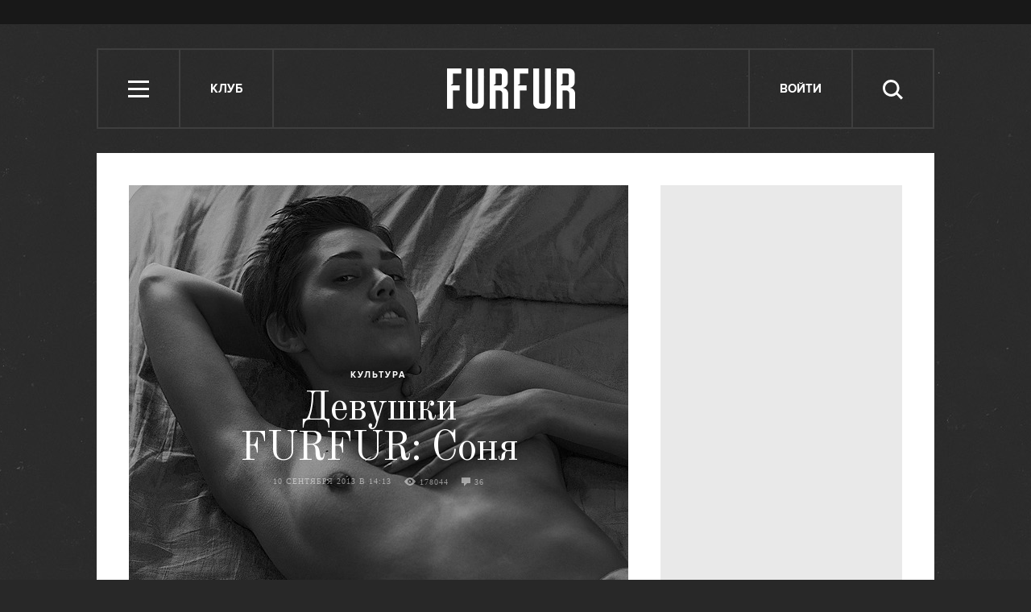

--- FILE ---
content_type: text/html; charset=utf-8
request_url: http://www.furfur.me/furfur/culture/culture/166265-girls-sonya
body_size: 14941
content:
<!DOCTYPE HTML><html lang="en-US" xmlns="http://www.w3.org/1999/xhtml" xmlns:og="http://ogp.me/ns#" xmlns:fb="http://ogp.me/ns/fb#"><head><meta name="viewport" content="width=1024"><meta charset="UTF-8"><link rel="shortcut icon" href="http://lamcdn.net/www.furfur.me/gui/favicon-367e8f3c3968681ac32c734cdbf65351edb7b762f1b6bc8f34ed14c8a2121889.ico" /><link rel="apple-touch-icon" href="http://lamcdn.net/www.furfur.me/gui/apple-touch-icon-029759085829b0e33173c40f35347b43069543f5af8288e3cb4c0b17f350e043.png"/><title>Девушки FURFUR: Соня — FURFUR</title><meta property="fb:app_id" content="170321056415015" />
<meta property="og:description" content="Вторник — время красивых девчонок на FURFUR" />
<meta property="og:image" content="http://lamcdn.net/furfurmag.ru/post-image/b8XIBvniZoshelQZuuOEDA-big.jpg" />
<meta property="og:site_name" content="FURFUR" />
<meta property="og:title" content="Девушки FURFUR: Соня" />
<meta property="og:type" content="article" />
<meta property="og:url" content="http://www.furfur.me/furfur/culture/culture/166265-girls-sonya" />
<meta property="twitter:card" content="summary_large_image" />
<meta property="twitter:description" content="Вторник — время красивых девчонок на FURFUR" />
<meta property="twitter:domain" content="www.furfur.me" />
<meta property="twitter:image:src" content="http://lamcdn.net/furfurmag.ru/post-image/b8XIBvniZoshelQZuuOEDA-big.jpg" />
<meta property="twitter:site" content="@FURFURMAG" />
<meta property="twitter:title" content="Девушки FURFUR: Соня" /><link rel="alternate" type="application/rss+xml" title="Статьи — FURFUR" href="/feeds/posts.atom" />
<link rel="alternate" type="application/rss+xml" title="Статьи рубрики «Культура» — FURFUR" href="/feeds/posts.atom?topic=culture" />
<link rel="alternate" type="application/rss+xml" title="Статьи в потоке «Культура» — FURFUR" href="/feeds/posts.atom?flow=culture" /><meta name="description" content="Вторник — время красивых девчонок на FURFUR — FURFUR"/><meta name="csrf-param" content="authenticity_token" />
<meta name="csrf-token" content="I2+/EvHe6iD//FNGXEheQ2uoFf2gyv86NITT6y4+ijwrOM51mBEJPNehnfz21XAZtqlOKnZ0CcTJ+0FDZ4SGtg==" /><link rel="stylesheet" media="all" href="http://lamcdn.net/www.furfur.me/gui/application-e3cd5991fd133eda3f38b6ad73c472a71948495dea7754a2ec013eda7810b1fd.css" /><link rel="stylesheet" media="all" href="http://lamcdn.net/www.furfur.me/gui/style-pack-17-fe50d072d2db8b710721154b9bbed3cd2474ab06f40e815ac200fb588237b134.css" /><script type="text/javascript">var LAM = {CurrentUser: {"logged_in":false},SiteVisit: {"group":"direct","type":"return"},Components: {},Apps: {},Applications: {},Utils: {},Observer: {},Threshold: true,Debug: function() { if (window.console) console.log(arguments); },DustGlobals: {lazy_img: },WidgetsContent: { first_line: {"blocks":[{"posts":[{"id":219800,"published":true,"is_featured":false,"is_any_featured":true,"is_super_featured":true,"is_news_post":false,"title":"Важное объявление номер два: FURFUR заморожен","title_for_cover":"Важное объявление номер два: FURFUR заморожен","full_name":"Георгий Ванунц","cover_color":"ffffff","url_params":{"space":"furfur","topic":"changes","flow":"changes","post":"219800-this_is_it"},"space":"FURFUR","topic":"Перемены","flow":"Перемены","flow_id":777,"user":686689,"published_at":"2017-06-19T17:14:44.000+03:00","image_featured":"http://lamcdn.net/furfurmag.ru/post-image_featured/jQWktFYMHZJqWk9FndKQlg-default.gif","image_featured_meta":{"w":300,"h":320},"image":"http://lamcdn.net/furfurmag.ru/post-image/vNx8T3JdS7bNuNJk9k6ZBQ-big.gif","image_orig":"http://lamcdn.net/furfurmag.ru/post-image/vNx8T3JdS7bNuNJk9k6ZBQ.gif","image_thumbnail":"http://lamcdn.net/furfurmag.ru/post-image/vNx8T3JdS7bNuNJk9k6ZBQ-thumbnail.gif","cover":"http://lamcdn.net/furfurmag.ru/post-cover/fHDAD3TQhFwj8LS8psub0g-default.gif","cover_style_id":2,"comments_count":51,"views_count":258938,"is_online":false,"body_preamble":"Перезапуск проекта откладывается на неопределенный срок.","weight":3,"badge_hide_title":false,"layout":null,"theme":null,"userpic":"http://lamcdn.net/auth.look-at-media.com/profile-userpic/8Cci07n8FfMkS9H6hJhSww-thumb.png","user_name":"Георгий Ванунц","today":false,"with_missing_images":false}]},{"posts":[{"id":219797,"published":true,"is_featured":true,"is_any_featured":true,"is_super_featured":false,"is_news_post":false,"title":"«У нас половина населения — анархисты»: Интервью с создателями журнала «Автоном»","title_for_cover":"«У нас половина населения — анархисты»: Интервью с создателями журнала «Автоном»","full_name":"Михаил Шубин","cover_color":"ffffff","url_params":{"space":"furfur","topic":"heros","flow":"heroes-furfur","post":"219797-avtonom"},"space":"FURFUR","topic":"Герои","flow":"Герои","flow_id":649,"user":1286441,"published_at":"2017-02-01T15:48:42.000+03:00","image_featured":"http://lamcdn.net/furfurmag.ru/post-image_featured/8Bi6nokBUctf2p8bYoW84Q-default.gif","image_featured_meta":{"w":300,"h":300},"image":"http://lamcdn.net/furfurmag.ru/post-image/RKRsywisAtl6IwOPTspCRA-big.gif","image_orig":"http://lamcdn.net/furfurmag.ru/post-image/RKRsywisAtl6IwOPTspCRA.gif","image_thumbnail":"http://lamcdn.net/furfurmag.ru/post-image/RKRsywisAtl6IwOPTspCRA-thumbnail.gif","cover":"http://lamcdn.net/furfurmag.ru/post-cover/3wY8SbFagUkN3j0NQBDl8w-default.gif","cover_style_id":3,"comments_count":15,"views_count":220128,"is_online":false,"body_preamble":"FURFUR поговорил с авторами журнала «Автоном», уже более 20 лет работающими над изданием для анархистов","weight":2,"badge_hide_title":false,"layout":null,"theme":null,"userpic":"http://lamcdn.net/www.furfur.me/gui/default/userpic-thumb-180709060b44155fc6a5c1604548d12a3140d0bd31f64c9afd62029754a8d635.png","user_name":"Михаил Шубин","today":false,"with_missing_images":false},{"id":219789,"published":true,"is_featured":false,"is_any_featured":false,"is_super_featured":false,"is_news_post":true,"title":"В России впервые возбудили уголовное дело за недоносительство","title_for_cover":"В России впервые возбудили уголовное дело за недоносительство","full_name":"Степан Нилов","cover_color":"","url_params":{"space":"furfur","topic":"freedom","flow":"freedom","post":"219789-first-blood"},"space":"FURFUR","topic":"Свобода","flow":"Свобода","flow_id":775,"user":691131,"published_at":"2017-01-17T10:51:19.000+03:00","image_featured":false,"image_featured_meta":null,"image":"http://lamcdn.net/furfurmag.ru/post-image/Oo8tDh9ehIroPThXLCF8vg-big.gif","image_orig":"http://lamcdn.net/furfurmag.ru/post-image/Oo8tDh9ehIroPThXLCF8vg.gif","image_thumbnail":"http://lamcdn.net/furfurmag.ru/post-image/Oo8tDh9ehIroPThXLCF8vg-thumbnail.gif","cover":false,"cover_style_id":1,"comments_count":11,"views_count":163848,"is_online":false,"body_preamble":"Одну из поправок «пакета Яровой» впервые применили на практике ","weight":1,"badge_hide_title":false,"layout":null,"theme":null,"userpic":"http://lamcdn.net/www.furfur.me/gui/default/userpic-thumb-180709060b44155fc6a5c1604548d12a3140d0bd31f64c9afd62029754a8d635.png","user_name":"Степан Нилов","today":false,"with_missing_images":false}]}],"page":null}, materials: {"Post":{"objects":[{"id":146143,"published":true,"is_featured":true,"is_any_featured":true,"is_super_featured":false,"is_news_post":false,"title":"Шоу-гелз: 100 тумблер-блогов с фотографиями девушек","title_for_cover":"Шоу-гелз: 100 тумблер-блогов с фотографиями девушек","full_name":"Станислав  Мытаров","cover_color":null,"url_params":{"space":"furfur","topic":"culture","flow":"culture","post":"146143-100-tumblr-blogov-s-devushkami"},"space":"FURFUR","topic":"Культура","flow":"Культура","flow_id":753,"user":685319,"published_at":"2011-11-24T14:19:53.000+04:00","image_featured":"http://lamcdn.net/furfurmag.ru/post-image_featured/5dhcm_jxjRnetf3PRCwvZQ-default.jpg","image_featured_meta":{"w":300,"h":200},"image":"http://lamcdn.net/furfurmag.ru/post-image/ckYOPe0w9OuogJ484wdq6g-big.jpg","image_orig":"http://lamcdn.net/furfurmag.ru/post-image/ckYOPe0w9OuogJ484wdq6g.jpg","image_thumbnail":"http://lamcdn.net/furfurmag.ru/post-image/ckYOPe0w9OuogJ484wdq6g-thumbnail.jpg","cover":"http://lamcdn.net/furfurmag.ru/post-cover/-82w4LJrML9prQ5-CYCaeg-default.jpg","cover_style_id":1,"comments_count":0,"views_count":199560,"is_online":false,"body_preamble":"FURFUR собрал сотню самых интересных блогов на платформе Tumblr, посвященных фотографиям девушек, большинство — эротического содержания","weight":2,"badge_hide_title":false,"layout":null,"theme":null,"userpic":"http://lamcdn.net/auth.look-at-media.com/profile-userpic/R0EZF_PgUOHHop78e16ehA-thumb.jpg","user_name":"Станислав  Мытаров","today":false,"with_missing_images":false},{"id":158927,"published":true,"is_featured":true,"is_any_featured":true,"is_super_featured":false,"is_news_post":false,"title":"Шоу-гелз: 100 тумблер-блогов с фотографиями девушек. Часть вторая.","title_for_cover":"Шоу-гелз: 100 тумблер-блогов с фотографиями девушек. Часть вторая.","full_name":"Артём Соколов","cover_color":null,"url_params":{"space":"furfur","topic":"culture","flow":"culture","post":"158927-esche-100-tumbler-blogov-s-devushkami"},"space":"FURFUR","topic":"Культура","flow":"Культура","flow_id":753,"user":685813,"published_at":"2012-06-15T15:19:25.000+04:00","image_featured":"http://lamcdn.net/furfurmag.ru/post-image_featured/Yb48D9xRC0t44FauTbyPPg-default.jpg","image_featured_meta":{"w":300,"h":200},"image":"http://lamcdn.net/furfurmag.ru/post-image/6lAtwNm_e2BUyvM8JX0uAQ-big.jpg","image_orig":"http://lamcdn.net/furfurmag.ru/post-image/6lAtwNm_e2BUyvM8JX0uAQ.jpg","image_thumbnail":"http://lamcdn.net/furfurmag.ru/post-image/6lAtwNm_e2BUyvM8JX0uAQ-thumbnail.jpg","cover":"http://lamcdn.net/furfurmag.ru/post-cover/f8Z-WTjIn1vX4BxUc_aFdA-default.jpg","cover_style_id":1,"comments_count":4,"views_count":87529,"is_online":false,"body_preamble":"Вторая часть полюбившегося многим материала с сотней отличных ресурсов, собирающих фотографии красоток","weight":2,"badge_hide_title":false,"layout":null,"theme":null,"userpic":"http://lamcdn.net/auth.look-at-media.com/profile-userpic/gFQ8CG53n26niIpQJNs7Dw-thumb.jpg","user_name":"Артём Соколов","today":false,"with_missing_images":false},{"id":161925,"published":true,"is_featured":false,"is_any_featured":false,"is_super_featured":false,"is_news_post":false,"title":"Фифа-2012: Читатели выбирают «Девушку FURFUR» этого года","title_for_cover":"Фифа-2012: Читатели выбирают «Девушку FURFUR» этого года","full_name":"Oleg Fedotov","cover_color":"ffffff","url_params":{"space":"furfur","topic":"culture","flow":"culture","post":"161925-girls"},"space":"FURFUR","topic":"Культура","flow":"Культура","flow_id":753,"user":688301,"published_at":"2012-12-13T18:40:57.000+04:00","image_featured":"http://lamcdn.net/furfurmag.ru/post-image_featured/tgjF2ENX3wjBFW29OJKnQg-default.jpg","image_featured_meta":{"w":460,"h":300},"image":"http://lamcdn.net/furfurmag.ru/post-image/Y53gXPMEIZyRdfb0EJeXWw-big.jpg","image_orig":"http://lamcdn.net/furfurmag.ru/post-image/Y53gXPMEIZyRdfb0EJeXWw.jpg","image_thumbnail":"http://lamcdn.net/furfurmag.ru/post-image/Y53gXPMEIZyRdfb0EJeXWw-thumbnail.jpg","cover":"http://lamcdn.net/furfurmag.ru/post-cover/jSI9Y-gGtF6-kX2pnBdLqQ-default.jpg","cover_style_id":3,"comments_count":20,"views_count":98512,"is_online":false,"body_preamble":"Голосование за «Девушку FURFUR» 2012 года","weight":1,"badge_hide_title":false,"layout":null,"theme":null,"userpic":"http://lamcdn.net/www.furfur.me/gui/default/userpic-thumb-180709060b44155fc6a5c1604548d12a3140d0bd31f64c9afd62029754a8d635.png","user_name":"Oleg Fedotov","today":false,"with_missing_images":false},{"id":165091,"published":true,"is_featured":false,"is_any_featured":false,"is_super_featured":false,"is_news_post":false,"title":"5 красивых девушек рассказывают о любимом порно","title_for_cover":"5 красивых девушек рассказывают о любимом порно","full_name":"Юра Катовский","cover_color":"ffffff","url_params":{"space":"furfur","topic":"culture","flow":"culture","post":"165091-girls-love-porn"},"space":"FURFUR","topic":"Культура","flow":"Культура","flow_id":753,"user":685257,"published_at":"2013-07-18T18:25:32.000+04:00","image_featured":"http://lamcdn.net/furfurmag.ru/post-image_featured/4fEMsF8P0e8CWgohBBZXOw-default.jpg","image_featured_meta":{"w":460,"h":300},"image":"http://lamcdn.net/furfurmag.ru/post-image/SPPS0MY-kXf9bJTMFftnjg-big.jpg","image_orig":"http://lamcdn.net/furfurmag.ru/post-image/SPPS0MY-kXf9bJTMFftnjg.jpg","image_thumbnail":"http://lamcdn.net/furfurmag.ru/post-image/SPPS0MY-kXf9bJTMFftnjg-thumbnail.jpg","cover":"http://lamcdn.net/furfurmag.ru/post-cover/ViHRXXIGYjBYaeaQT0r0ZA-default.jpg","cover_style_id":2,"comments_count":24,"views_count":286753,"is_online":false,"body_preamble":"5 красивых девушек рассказывают о любимом порно","weight":1,"badge_hide_title":false,"layout":null,"theme":null,"userpic":"http://lamcdn.net/auth.look-at-media.com/profile-userpic/vJeV-d94NN05-x4P3fu5Mg-thumb.png","user_name":"Юра Катовский","today":false,"with_missing_images":false}]}} }};LAM.Errbit = {"api_key":null,"host":"errbit.lookatmedia.ru","port":80};LAM.Errbit.env = 'production';LAM.Config = {CLIENT_TYPE: 'desktop',APP_NAME: 'FURFUR',CDN_PATH: 'http://lamcdn.net/www.furfur.me',PRODUCTION: true,LOGGED_IN: false,VK_APP_ID: 2826595,FB_APP_ID: '170321056415015',FBAUTH_SESSION_PATH: '/session.json?connect=fb',FBAUTH_RETURN_TO: null,VKButtons: [],DOMAIN_NAME: 'http://' + window.location.hostname,USERNAME_SYMBOLS: /^[a-zA-Z0-9-_]*$/,BUTTON_DISABLE_ON_PROCESSING: true,UPLOADER_IMAGE_PATH: function () { return '/uploaded_images?lam_flash_session_id=' + encodeURIComponent($.cookie('lam')); },UPLOADER_SWF_PATH: "http://lamcdn.net/www.furfur.me/gui/plupload.flash-10ef715fc8ed090d770a1b5a387d29b28a4320d4c14f8bce3076a1ee353af5f8.swf",Z_IMG_BASE64: '[data-uri]',POST_WIDE: true,STYLE_PACK_ID: '17'};</script><script src="http://lamcdn.net/www.furfur.me/gui/application-981baff30e443f12b42881e53bfef18bb2bdd1a0bad1a6bbe552cd34f940c076.js"></script><script>var I18n = I18n || {};I18n.defaultLocale = 'ru';I18n.locale = 'ru';/* Init dust context */var dustContext = dust.makeBase(dust.handlers || {}).push(LAM.DustGlobals);var WTF = {FB_APP_ID: LAM.Config.FB_APP_ID,onItemRender: LAM.Config.WTF_onItemRender,onBroadcastRender: LAM.Config.WTF_onBroadcastRender};</script><script type="text/javascript">var AUTH = {mobile: false,client_id: 'a52191abf2a60207282872e05dfd835edfed13c5e26adb687bd866c45ea8ae32',redirect_url: 'http://www.furfur.me',provider_login: 'http://www.furfur.me/auth/lookatmedia',use_ssl: true,hide_close_button: false,with_provider: true,space: 'furfur'};</script><!-- START Google Analytics tracking code
<script type="text/javascript">
  var _gaq = _gaq || [];
  _gaq.push(['_setAccount', 'UA-2116764-16']);
  _gaq.push(['_trackPageview']);
  (function() {
    var ga = document.createElement('script'); ga.type = 'text/javascript'; ga.async = true;
    ga.src = ('https:' == document.location.protocol ? 'https://' : 'http://') + 'stats.g.doubleclick.net/dc.js';
    var s = document.getElementsByTagName('script')[0]; s.parentNode.insertBefore(ga, s);
  })();
</script>
<!-- END Google Analytics tracking code -->

<!-- START Google tag (gtag.js) -->
<script async src="https://www.googletagmanager.com/gtag/js?id=G-JC5EV9ZT3R"></script>
<script>
  window.dataLayer = window.dataLayer || [];
  function gtag(){dataLayer.push(arguments);}
  gtag('js', new Date());

  gtag('config', 'G-JC5EV9ZT3R');
</script>
<!-- END Google tag (gtag.js) -->

<!-- START Yandex Metrika tracking code -->
<script type="text/javascript">
(function (d, w, c) {
    (w[c] = w[c] || []).push(function() {
        try {
            w.yaCounter12630736 = new Ya.Metrika({id:12630736,
                    webvisor:true,
                    clickmap:true,
                    trackLinks:true});
        } catch(e) { }
    });

    var n = d.getElementsByTagName("script")[0],
        s = d.createElement("script"),
        f = function () { n.parentNode.insertBefore(s, n); };
    s.type = "text/javascript";
    s.async = true;
    s.src = (d.location.protocol == "https:" ? "https:" : "http:") + "//mc.yandex.ru/metrika/watch.js";

    if (w.opera == "[object Opera]") {
        d.addEventListener("DOMContentLoaded", f, false);
    } else { f(); }
})(document, window, "yandex_metrika_callbacks");
</script>
<noscript><div><img src="//mc.yandex.ru/watch/12630736" style="position:absolute; left:-9999px;" alt="" /></div></noscript>
<!-- END Yandex Metrika tracking code -->

<!-- START New AdFox Library -->
<script src="https://d1177nxzmxwomq.cloudfront.net/pcode/adfox/loader_rel.js"></script>
<!-- END New AdFox Library -->

<!-- START JS for AdFox initialisation -->
<script>
  var AdFoxPlaceParams = [];
  function AdFoxInit(id){
    for (var i = 0; i < AdFoxPlaceParams.length; i++) {
      AdFoxPlaceParams[i].params.params.lpdid = id;
      window.Ya.adfoxCode[AdFoxPlaceParams[i].method](AdFoxPlaceParams[i].params);
    }
  }
</script>
<!-- END JS for AdFox initialisation -->

<!-- START Get AdFox User ID -->
<script>
  $(document).on('ready', function(){
    var ls = localStorage,
        adfoxUserId = undefined;

    if(ls){
      adfoxUserId = ls.getItem('adfoxUserId');
    }

    if(adfoxUserId){
      AdFoxInit(adfoxUserId);
    } else {
      $.get('http://ads.adfox.me/5024/getid?pr=' + Math.floor(Math.random()*999999999999) + '&t=json', function(json){
        AdFoxInit(json.lpd_id);
        if(ls){
          try {
            localStorage.setItem('adfoxUserId', json.lpd_id);
          } catch(e) {
            return false;
          }
        }
      });
    }
  })
</script>
<!-- END Get AdFox User ID -->

<!-- START Facebook Pixel Code -->
<script>
!function(f,b,e,v,n,t,s){if(f.fbq)return;n=f.fbq=function(){n.callMethod?
n.callMethod.apply(n,arguments):n.queue.push(arguments)};if(!f._fbq)f._fbq=n;
n.push=n;n.loaded=!0;n.version='2.0';n.queue=[];t=b.createElement(e);t.async=!0;
t.src=v;s=b.getElementsByTagName(e)[0];s.parentNode.insertBefore(t,s)}(window,
document,'script','https://connect.facebook.net/en_US/fbevents.js');
fbq('init', '1719332354960318');
fbq('track', 'PageView');
</script>
<noscript><img height="1" width="1" style="display:none"
src="https://www.facebook.com/tr?id=1719332354960318&ev=PageView&noscript=1"
/></noscript>
<!-- END Facebook Pixel Code -->

<!-- START VK Retargeting -->
<script type="text/javascript">(window.Image ? (new Image()) : document.createElement('img')).src = location.protocol + '//vk.com/rtrg?r=ztZRdwa76vttikLb*4uPxzJJtah7caSXfSTOwG9H8aGBMjNIwq04nEcmV6KTXdt2ALq0VrA94EwaGHWfIS9RvbcCEabZQgDztiNXHq8ynJSaSdDtM5KOolpmAICTUMJoD/sFVFiKvb4x8bLUL5KjFazw6yS5gEA8PvlHQS8rYl0-';</script>
<!-- END VK Retargeting -->

<!-- START Google Remarketing Tag -->
<script type="text/javascript">
/* <![CDATA[ */
var google_conversion_id = 1000080637;
var google_custom_params = window.google_tag_params;
var google_remarketing_only = true;
/* ]]> */
</script>
<script type="text/javascript" src="//www.googleadservices.com/pagead/conversion.js">
</script>
<noscript>
<div style="display:inline;">
<img height="1" width="1" style="border-style:none;" alt="" src="//googleads.g.doubleclick.net/pagead/viewthroughconversion/1000080637/?guid=ON&amp;script=0"/>
</div>
</noscript>
<!-- END Google Remarketing Tag -->

<!-- START Buzzoola Init -->
<script type="text/javascript">
  (function (w, d) {
    var c = d.createElement("script");
    c.src = "https://tube.buzzoola.com/new/build/buzzlibrary.js";
    c.type = "text/javascript";
    c.async = !0;
    var f = function () {
      var p = d.getElementsByTagName("script")[0];
      p.parentNode.insertBefore(c, p);
    };
      "[object Opera]" == w.opera ? d.addEventListener("DOMContentLoaded", f, !1) : f();
    })(window, document);
</script>
<style>
  .buzzplayer-container:not(:empty) { max-width: 620px; margin-top: 20px; margin-bottom: 30px; }
</style>
<!-- END Buzzoola Init -->

<!-- START Buzzolla Player Targeting -->
<script>
  function initBuzzoolaOnCallback(){
  	var wrapper = $('.article-text')[0];
    if(!wrapper) { return false; }
    if (!LAM.Config.BANNER_BRANDING && !LAM.Config.BRANDED){
      var stkBuzzoolaTarget = '<div class="buzzplayer-container" data-hash="XKYmYyY14N3jPtX-HGY_iVZpwCOuZ7KJiJ0lPygFhQ8"></div>';
      $(".article-text>*:nth-child(3)").after(stkBuzzoolaTarget);
      new Buzzoola.Core(document.querySelector('.buzzplayer-container'));
    };
  }

  if ($('body').is('.mobile') || $('body').is('.tablet')){
    initBuzzoolaOnCallback();
  }
</script>
<!-- END Buzzoola Player Targeting -->

<script async src="//pagead2.googlesyndication.com/pagead/js/adsbygoogle.js"></script>
<script>
  (adsbygoogle = window.adsbygoogle || []).push({
    google_ad_client: "ca-pub-4817566889580409",
    enable_page_level_ads: true
  });
</script><style>  .auth_logo { background: none!important; } </style></head><body class="wide editor-version-2-1 style-pack-17 posts"><svg display="none" width="0" height="0" version="1.1" xmlns="http://www.w3.org/2000/svg" xmlns:xlink="http://www.w3.org/1999/xlink">&#13;<defs>&#13;<symbol id="icon_views" viewbox="0 0 14 10">&#13;<title>Views</title>&#13;<path fill-rule="evenodd" clip-rule="evenodd" d="M7,10c-2.7,0-5.5-2.6-7-5c1.5-2.4,4.3-5,7-5c2.7,0,5.5,2.7,7,5 C12.5,7.4,9.7,10,7,10z M7,2C5.3,2,4,3.3,4,5c0,1.7,1.3,3,3,3c1.7,0,3-1.3,3-3C10,3.3,8.6,2,7,2z M7,6C6.4,6,6,5.6,6,5 c0-0.6,0.4-1,1-1s1,0.4,1,1C8,5.6,7.6,6,7,6z"></path>&#13;</symbol>&#13;<symbol id="icon_comments" viewbox="0 0 11 11">&#13;<title>Comments</title>&#13;<path d="M3,10.9l0-4H0V0h11v7H7L3,10.9z"></path>&#13;</symbol>&#13;<symbol id="icon_prev" viewbox="0 0 14 23">&#13;<title>Previous</title>&#13;<polygon points="0,11.5 11.5,23 14,20.5 5.1,11.5 14,2.5 11.5,0 0,11.5 0.1,11.5 "></polygon>&#13;</symbol>&#13;<symbol id="icon_next" viewbox="0 0 14 23">&#13;<title>Next</title>&#13;<polygon points="14,11.5 2.5,23 0,20.5 8.9,11.5 0,2.5 2.5,0 14,11.5 13.9,11.5 "></polygon>&#13;</symbol>&#13;<symbol id="icon_search" viewbox="0 0 25 25">&#13;<title>Search</title>&#13;<path d="M10.1,3.1c-1,0-1.9,0.2-2.8,0.6S5.6,4.7,5,5.3S3.8,6.8,3.5,7.6s-0.6,1.8-0.6,2.9s0.2,2,0.6,2.9C3.8,14.2,4.3,15,5,15.6 s1.5,1.2,2.4,1.6s1.8,0.6,2.8,0.6c1,0,2-0.2,2.9-0.6c0.9-0.4,1.7-1,2.4-1.6c0.7-0.7,1.1-1.4,1.5-2.3c0.4-0.9,0.6-1.8,0.6-2.9 s-0.2-2-0.6-3c-0.4-0.9-0.9-1.6-1.5-2.3c-0.7-0.7-1.5-1.1-2.4-1.5C12.1,3.3,11.2,3.1,10.1,3.1z M25,22.4l-2.2,2.2l-6-6.1 c-0.5,0.4-1,0.7-1.4,1c-0.5,0.3-1,0.6-1.5,0.8c-0.6,0.2-1.1,0.3-1.7,0.4s-1.1,0.2-1.8,0.2c-1.4,0-2.8-0.3-4-0.9 c-1.2-0.5-2.4-1.2-3.3-2.1c-1-1-1.7-2.1-2.2-3.3S0,11.9,0,10.5c-0.1-1.4,0.2-2.9,0.7-4.1S1.9,4,2.9,3.1c0.9-1,2-1.7,3.2-2.3 C7.4,0.3,8.7,0,10.1,0s2.9,0.3,4.1,0.8c1.2,0.6,2.4,1.3,3.2,2.3c1,0.9,1.7,2,2.3,3.2c0.5,1.2,0.8,2.6,0.8,4c0,0.6,0,1.1-0.1,1.6 c-0.1,0.5-0.3,1-0.4,1.5c-0.2,0.5-0.4,1-0.6,1.4c-0.3,0.5-0.6,0.9-0.9,1.3L25,22.4z"></path>&#13;</symbol>&#13;<symbol id="icon_close" viewbox="0 0 24 24">&#13;<title>Close</title>&#13;<polygon points="24,21.8 21.8,24 12,14.2 2.2,24 0,21.8 9.7,12 0,2.2 2.2,0 12,9.7 21.8,0 24,2.2 14.2,12 "></polygon>&#13;</symbol>&#13;<symbol id="icon_social_fb" viewbox="0 0 7 12">&#13;<title>Facebook</title>&#13;<path d="M4.7,2H7V0H4.7c-0.6,0.1-1,0.1-1.3,0.2C3,0.4,2.7,0.6,2.5,0.9C2.3,1.1,2.2,1.3,2.1,1.6S2,2.3,2,2.6V4H0v2h2v6h2V6h2l0.3-2H4 V2.8c0-0.2,0.1-0.4,0.2-0.6C4.3,2.1,4.5,2,4.7,2z"></path>&#13;</symbol>&#13;<symbol id="icon_social_vk" viewbox="0 0 272.1 159.3">&#13;<title>Vkontakte</title>&#13;<path d="M226.1 78.1s35.9-50.6 39.4-67.2c1.2-5.9-1.4-9.3-7.6-9.3h-31.1c-7.1 0-9.7 3.1-11.9 7.6 0 0-16.8 35.8-37.3 58.4-6.6 7.3-9.9 9.5-13.5 9.5-2.9 0-4.3-2.4-4.3-9V10.4c0-8.1-.9-10.4-7.6-10.4h-49.9c-3.8 0-6.2 2.2-6.2 5.2 0 7.6 11.6 9.3 11.6 29.9v42.5c0 8.5-.5 11.9-4.5 11.9-10.7 0-36.1-36.8-50.3-78.6C50.1 2.4 47 0 38.9 0H7.8C3.3 0 0 3.1 0 7.6c0 8.3 9.7 46.8 48 98.3 25.6 34.7 59.4 53.4 89.8 53.4 18.5 0 23-3.1 23-10.9v-26.6c0-6.6 2.6-9.5 6.4-9.5 4.3 0 11.8 1.4 29.4 18.8 20.9 19.9 22.3 28.3 33.7 28.3h34.9c3.6 0 6.9-1.7 6.9-7.6 0-7.8-10.2-21.8-25.9-38.5-6.4-8.5-16.9-17.8-20.2-22.1-4.7-5-3.3-7.9.1-13.1z"></path>&#13;</symbol>&#13;<symbol id="icon_social_tw" viewbox="0 0 13 10">&#13;<title>Twitter</title>&#13;<path d="M12.6,1.2c-0.1,0.1-0.2,0.1-0.6,0.2s-0.6,0.2-0.8,0.2c0.2-0.1,0.4-0.3,0.6-0.6c0.2-0.2,0.3-0.5,0.3-0.8 c-0.1,0.1-0.3,0.2-0.6,0.3c-0.4,0.1-0.6,0.2-0.8,0.2c-0.1,0-0.1,0,0,0c0,0,0,0-0.1,0c-0.2-0.2-0.4-0.4-0.8-0.6C9.6,0.1,9.2,0,8.9,0 c-0.4,0-0.7,0.1-1,0.2S7.4,0.5,7.1,0.8C6.9,0.9,6.8,1.2,6.6,1.5s-0.2,0.7-0.2,1c-0.1,0.1,0,0.2,0.1,0.2s0.1,0.2,0,0.2h0.1 c-0.5,0-1-0.1-1.5-0.1C4.5,2.8,4,2.8,3.4,2.6C3,2.4,2.5,2.2,2.1,1.9c-0.4-0.2-0.8-0.6-1.1-1C0.8,1.2,0.6,1.5,0.6,1.8s0,0.6,0.1,0.9 c0.1,0.3,0.2,0.6,0.4,0.8S1.5,3.9,1.8,4C1.6,4,1.4,4,1.2,3.9C1,3.9,0.8,3.9,0.6,3.7c0.1,0.2,0.1,0.5,0.1,0.7c0,0.2,0.1,0.5,0.3,0.7 c0.1,0.2,0.2,0.4,0.6,0.6C1.9,5.9,2.2,6,2.5,6.1C2.4,6.2,2.2,6.2,2,6.2c-0.2,0-0.4,0-0.4,0C1.5,6.4,1.6,6.6,1.8,6.8s0.4,0.4,0.6,0.6 C2.7,7.5,3,7.6,3.3,7.7c0.3,0.1,0.6,0.2,0.9,0.2C4,8.1,3.6,8.4,2.9,8.7S1.4,9.1,0.5,8.9c0.3,0.2,0.6,0.4,0.9,0.5 C1.7,9.5,2,9.6,2.4,9.7c0.3,0.1,0.6,0.2,1,0.2s0.7,0.1,1,0.1c1.1,0,2-0.2,2.9-0.6C8.1,9,8.9,8.5,9.6,7.8c0.6-0.7,1.1-1.4,1.4-2.4 c0.4-0.9,0.5-1.8,0.4-2.8c0.1,0,0.1,0,0.1,0c-0.1,0-0.1,0,0,0c-0.1,0-0.1,0,0,0c0,0,0,0-0.1,0c0.1,0,0.1,0,0.1,0c-0.1,0-0.1,0,0,0 c0.1-0.2,0.3-0.4,0.6-0.7C12.2,1.8,12.4,1.5,12.6,1.2z"></path>&#13;</symbol>&#13;<symbol id="icon_social_gplus" viewbox="0 0 14 12">&#13;<title>Google+</title>&#13;<path d="M12,0v2h2v1h-2v2h-1V3H9V2h2V0H12z M5,11.1c-0.4,0-0.8-0.1-1.1-0.1c-0.3-0.1-0.6-0.2-0.8-0.4c-0.2-0.1-0.4-0.3-0.4-0.6 C2.5,9.9,2.5,9.6,2.5,9.3c0-0.3,0.1-0.6,0.3-0.8C2.9,8.3,3,8.1,3.4,8C3.7,7.8,4,7.7,4.4,7.6c0.4-0.1,0.9-0.1,1.4-0.1 C6,7.6,6.2,7.8,6.4,7.9C6.6,8,6.8,8.1,7,8.3c0.2,0.2,0.3,0.4,0.4,0.6c0.1,0.2,0.2,0.4,0.2,0.8c0,0.3-0.1,0.5-0.2,0.7 c-0.1,0.2-0.3,0.4-0.6,0.5C6.7,10.9,6.4,11,6.1,11C5.8,11.1,5.4,11.1,5,11.1z M5.3,4.9c-0.5,0-0.9-0.3-1.2-0.7s-0.6-1-0.6-1.6 s0-1.1,0.2-1.6c0.2-0.4,0.6-0.7,1.1-0.7c0.4,0,0.8,0.3,1.1,0.7s0.6,1,0.7,1.6s0.1,1.1-0.1,1.5C6.4,4.6,5.9,4.9,5.3,4.9z M7.6,6.9 C7.3,6.7,7,6.6,6.8,6.4C6.6,6.3,6.4,6.1,6.4,5.9C6.3,5.8,6.2,5.7,6.3,5.5C6.4,5.3,6.5,5.2,6.7,5C6.9,4.8,7,4.7,7.2,4.5 s0.3-0.4,0.4-0.6c0.1-0.2,0.3-0.4,0.3-0.7S8,2.7,8,2.4c0-0.6-0.2-1.1-0.5-1.3C7.2,0.9,7,0.8,7,0.8s0.1,0,0.4,0 c0.3,0.1,0.6,0,0.8-0.1c0.2-0.1,0.4-0.3,0.5-0.4C8.7,0.1,8.8,0,8.8,0C8.6,0,8.3,0,8,0C7.6,0,7.2,0,6.9,0C6.4,0,6,0,5.7,0 C5.4,0,5,0,4.9,0C4.4,0,4,0.1,3.7,0.2S3,0.5,2.7,0.7C2.4,0.9,2.2,1.3,2.1,1.6C1.9,2,1.8,2.4,1.8,3c0,0.5,0.1,0.9,0.4,1.2 S2.8,4.8,3.1,5c0.3,0.2,0.7,0.3,1.1,0.4C4.5,5.4,4.8,5.5,5,5.5C4.7,5.8,4.7,6,4.8,6.2C4.9,6.5,5,6.6,5.2,6.8C5.3,6.9,5.4,7,5.4,7 C5.3,7,5.2,7,5.1,7C4.9,7,4.2,7.1,2.9,7.5C1.6,7.8,1,8.5,1,9.8c0,0.6,0.3,1.1,0.8,1.4C2.4,11.6,3,11.9,3.7,12 C4.4,12,5.2,12,5.9,11.8c0.7-0.1,1.3-0.4,1.7-0.7C8,10.8,8.3,10.4,8.6,10C8.7,9.7,8.9,9.3,8.9,9c0-0.3-0.1-0.7-0.3-1.1 C8.5,7.6,8.1,7.2,7.6,6.9z"></path>&#13;</symbol>&#13;<symbol id="icon_social_rss" viewbox="0 0 11 11">&#13;<title>RSS</title>&#13;<circle cx="1.5" cy="9.5" r="1.5"></circle>&#13;<path d="M0,4v2c2.8,0,5,2.2,5,5h2C7,7.1,3.9,4,0,4z"></path>&#13;<path d="M0,0v2c5,0,9,4,9,9h2C11,4.9,6.1,0,0,0z"></path>&#13;</symbol>&#13;</defs>&#13;</svg><div class="page-content app-content"><div class="row row-banner-top"><div class="row-cont"><div class="banner"><!--AdFox START-->
<!--lookatme.ru-->
<!--Площадка: furfurmag.ru / * / *-->
<!--Тип баннера: 990x90 js-->
<!--Расположение: <верх страницы>-->
<div id="adfox_149814957842844415"></div>
<script>
  AdFoxPlaceParams.push({
    method: 'create',
    params: {
      ownerId: 5024,
      containerId: 'adfox_149814957842844415',
      onLoad: function(data){
        if(data.bundleName == "banner.background"){
          LAM.Config.BANNER_BRANDING = true;
          $('.row-banner-top').css({background: 'none', height: '150px', position: 'static'});
          $('.row-banner-top .row-cont').css('display', 'none');
          $('body').append('<a href="' + data.bundleParams.reference + '" target="_blank" style="position: fixed; left:0; top:0; height: 100%; width: calc(50% - 510px); text-decoration: none; z-index:10;"></a><a href="' + data.bundleParams.reference + '" target="_blank" style="position: fixed; right:0; top:0; height: 100%; width: calc(50% - 510px); text-decoration: none; z-index:10;"></a>');
          $('body').addClass('branding-layout').removeClass('responsive');
          $('.header').removeClass('row-colored');
          $('.news-block').remove();
          $(window).trigger('resize');
          $('.wide_image').css({width: 'auto', left: 'auto'});
          $('.wide_image img').css({width: 'auto'});
          $('.nr-player').remove();
        } else {
          initBuzzoolaOnCallback();
        }
      },
      params: {
        pp: 'g',
        ps: 'wry',
        p2: 'dtye',
        puid1: '',
        puid2: '',
        puid3: '',
        puid4: '',
        puid5: '',
        puid6: '',
        puid7: '',
        puid8: '',
        puid9: '',
        puid10: ''
      }
    }
  });
</script></div></div></div><div class="row row-header"><div class="row-cont"><div class="header"><ul class="site-nav"><li class="header-item menu" role="site:nav_open"><i class="icon icon-menu"></i> <span class="nav-title">Меню</span></li><li class="header-item talks"><a href="/talks" class="header-item">Клуб</a></li></ul><div class="logo"><a href="/" title="FURFUR — ежедневный молодежный интернет-сайт и сообщество его читателей"><i></i></a></div><ul class="userpanel" name=""><!-- Login --><li class="header-item" role="show_login_form"><a href="#login">Войти</a></li><script>$(document).delegate('[role="show_login_form"]', 'click', function (e) {e.preventDefault();window.location.hash = "#login"});</script><li class="search"><div class="header-item" role="site:search_open"><span class="nav-title">Поиск</span><svg class="icon icon-search"><use xlink:href="#icon_search"></use></svg></div><form action="/search" role="site:search_form"><input type="text" name="query" class="query" placeholder="Поиск по сайту"><button type="submit" class="submit"><svg class="icon icon-search"><use xlink:href="#icon_search"></use></svg></button><div class="close-button" role="site:search_close"><svg class="icon icon-close"><use xlink:href="#icon_close"></use></svg></div></form></li></ul></div></div></div><div class="row main-row"><div class="row-cont"><section class="content app-content"><div class="post"><div class="is_article_start"></div><div class="post-cover post-cover-style-3"><figure class="post-preview"><img src="http://lamcdn.net/furfurmag.ru/post-cover/mtx_eqFDoU1zXUx-9kRlcQ-default.jpg" alt="Девушки FURFUR: Соня — Культура на FURFUR" class="post-pic" /></figure><div class="cover-content cover-content-ffffff"><h2 class="post-category"><a href="/furfur/culture/culture">Культура</a></h2><h1 class="post-title" role="title">Девушки FURFUR: Соня</h1><div class="post-lead">Вторник — время красивых девчонок на FURFUR</div><ul class="post-meta posted"><li class="item-meta meta-posted"><span>10 сентября 2013 в 14:13</span></li><li class="item-meta meta-views-counter"><a href="" title="Просмотры"><svg class="icon icon-views"><use xlink:href="#icon_views"></use></svg>178044</a></li><li class="item-meta meta-comments-counter"><a href="#comments" title="Комментарии"><svg class="icon icon-comments"><use xlink:href="#icon_comments"></use></svg>36</a></ul></div><div class="share-buttons-bar"><div class="share-button button-fb-native"><div class="fb-like" data-send="false" data-width="140" data-show-faces="false" data-layout="button_count"></div></div><a target="_blank" href="http://www.facebook.com/sharer.php?u=http%3A%2F%2Fwww.furfur.me%2Ffurfur%2Fculture%2Fculture%2F166265-girls-sonya" class="share-button button-fb"><span class="share-button-text">Share</span></a><a target="_blank" href="http://vkontakte.ru/share.php?url=http%3A%2F%2Fwww.furfur.me%2Ffurfur%2Fculture%2Fculture%2F166265-girls-sonya" class="share-button button-vk"><span class="share-button-text">Share</span><span class="share-button-counter"></span><i class="share-button-spinner"></i></a><a target="_blank" href="http://twitter.com/share?url=http%3A%2F%2Fwww.furfur.me%2Ffurfur%2Fculture%2Fculture%2F166265-girls-sonya&lang=en&text=%D0%94%D0%B5%D0%B2%D1%83%D1%88%D0%BA%D0%B8%20FURFUR:%20%D0%A1%D0%BE%D0%BD%D1%8F&via=furfurmag" class="share-button button-tw"><span class="share-button-text">Tweet</span></a></div></div><div class="pseudosidebar"><!-- Side Banner --><div class="banner-centering-wrap"><div class="banner"><!--AdFox START-->
<!--lookatme.ru-->
<!--Площадка: furfurmag.ru / * / *-->
<!--Тип баннера: 240x400 / 300x500-->
<!--Расположение: <верх страницы>-->
<div id="adfox_149821427859583195"></div>
<script>
  AdFoxPlaceParams.push({
    method: 'create',
    params: {
      ownerId: 5024,
      containerId: 'adfox_149821427859583195',
      params: {
        pp: 'g',
        ps: 'wry',
        p2: 'cbf',
        puid1: '',
        puid2: '',
        puid3: '',
        puid4: '',
        puid5: '',
        puid6: '',
        puid7: '',
        puid8: '',
        puid9: '',
        puid10: ''
      }
    }
  });
</script></div><a href="/pages/ads" class="banner-ad-link">Купить рекламу</a></div><div class="banner"><!--AdFox START-->
<!--lookatme.ru-->
<!--Площадка: furfurmag.ru / * / *-->
<!--Тип баннера: 300x90 bannerki-->
<!--Расположение: <верх страницы>-->
<div id="adfox_149814962118081197"></div>
<script>
  AdFoxPlaceParams.push({
    method: 'create',
    params: {
      ownerId: 5024,
      containerId: 'adfox_149814962118081197',
      params: {
        pp: 'g',
        ps: 'wry',
        p2: 'ehkh',
        puid1: '',
        puid2: '',
        puid3: '',
        puid4: '',
        puid5: '',
        puid6: '',
        puid7: '',
        puid8: '',
        puid9: '',
        puid10: ''
      }
    }
  });
</script></div></div><div class="article-text"><div class="fluid-row singlerow">
<div class="fluid-block x4">
<p>19-летняя Соня говорит, что парень ее мечты, во-первых, моряк, а во-вторых, моряк, который должен быть ниже ее самой ростом. Этот странный набор качеств перестает казаться таким уж неожиданным, если принять во внимание еще одно Сонино увлечение — современный джаз. Явно девушка любит выбирать не самые тривиальные вещи — учтите это, если попытаетесь с ней познакомиться.</p>
</div>
<div class="fluid-block x2">
<p> </p>
</div>
</div><p><span class="img-with-caption" style=""><img src="http://lamcdn.net/furfurmag.ru/post_image-image/1_OHXFTXJ8vtn6oSEDaHHw-wide.jpg" class="image image_2628343" width="960" height="639" alt="Девушки FURFUR: Соня. Изображение № 1."></span></p><p><span class="img-with-caption" style=""><img src="http://lamcdn.net/furfurmag.ru/post_image-image/J7j5E6WdvDGcrcpTzCAmNQ-wide.jpg" class="image image_2628339" width="960" height="705" alt="Девушки FURFUR: Соня. Изображение № 2."></span></p><p><span class="img-with-caption" style=""><img src="http://lamcdn.net/furfurmag.ru/post_image-image/6WbElaMYECZmQX_frHmdAQ-wide.jpg" class="image image_2628347" width="960" height="639" alt="Девушки FURFUR: Соня. Изображение № 3."></span></p><p><span class="img-with-caption" style=""><img src="http://lamcdn.net/furfurmag.ru/post_image-image/xNJw7cOjuEolkP1dgL0nNw-wide.jpg" class="image image_2628345" width="960" height="705" alt="Девушки FURFUR: Соня. Изображение № 4."></span></p><p><span class="img-with-caption" style=""><img src="http://lamcdn.net/furfurmag.ru/post_image-image/JC2D7iXVc5dwA0NpQLJscg-wide.jpg" class="image image_2628351" width="960" height="639" alt="Девушки FURFUR: Соня. Изображение № 5."></span></p><p><span class="img-with-caption" style=""><img src="http://lamcdn.net/furfurmag.ru/post_image-image/2evXDXNbVxhn-2cD1qp-BA-wide.jpg" class="image image_2628341" width="960" height="705" alt="Девушки FURFUR: Соня. Изображение № 6."></span></p><p><span class="img-with-caption" style=""><img src="http://lamcdn.net/furfurmag.ru/post_image-image/ugEh5L1WLOEn39yxtWmocA-wide.jpg" class="image image_2628337" width="960" height="639" alt="Девушки FURFUR: Соня. Изображение № 7."></span></p><p class="small">Фото: <a href="https://www.facebook.com/klepnev" target="_blank">Игорь Клепнев</a></p><p class="small">Редакция FURFUR благодарит  Володю Низовцева за помощь в проведении съемки.</p></div><div class="is_article_end"></div><div class="banner_sidebar_300_scroll_stop"></div><script type="text/javascript">LAM.Utils.initSlideshow();LAM.Utils.lazy_embeds();$(function(){new LAM.Components.ShareButtons({fbButton: '.share-buttons-bar .button-fb',vkButton: '.share-buttons-bar .button-vk',twButton: '.share-buttons-bar .button-tw'});});new LAM.Components.ImagesSharer();</script></div></section><div class="g-clear"></div><div class="post-additions"><section class="hype-panel hype-panel-desktop  g-clearfix"><h6>Рассказать друзьям</h6><a href="#comments" class="button button-hollow">36 комментариев</a><a class="w-icon w-icon-abuse" role="abuse:show_form" title="пожаловаться">пожаловаться<i></i></a><div class="share-buttons-bar share-buttons-bar-small"><div class="share-button button-fb-native"><div class="fb-like" data-send="false" data-width="140" data-show-faces="false" data-layout="button_count"></div></div><a target="_blank" href="http://www.facebook.com/sharer.php?u=http%3A%2F%2Fwww.furfur.me%2Ffurfur%2Fculture%2Fculture%2F166265-girls-sonya" class="share-button button-fb"><span class="share-button-text">Share</span></a><a target="_blank" href="http://vkontakte.ru/share.php?url=http%3A%2F%2Fwww.furfur.me%2Ffurfur%2Fculture%2Fculture%2F166265-girls-sonya" class="share-button button-vk"><span class="share-button-text">Share</span><span class="share-button-counter"></span><i class="share-button-spinner"></i></a><a target="_blank" href="http://twitter.com/share?url=http%3A%2F%2Fwww.furfur.me%2Ffurfur%2Fculture%2Fculture%2F166265-girls-sonya&lang=en&text=%D0%94%D0%B5%D0%B2%D1%83%D1%88%D0%BA%D0%B8%20FURFUR:%20%D0%A1%D0%BE%D0%BD%D1%8F&via=furfurmag" class="share-button button-tw"><span class="share-button-text">Tweet</span></a></div><div id="subscription_digest"></div><script>new LAM.Components.SubscriptionDigest({el: '#subscription_digest',permalink: 'furfur-digest',template: 'default'});</script></section><script type="text/javascript">LAM.Utils.init({items: [{type: 'AbuseController',options: {url: document.location.href}}]});</script><div data-post_id='166265' data-widget_name='materials' role="widgetPlaceholder" class="widget-materials"></div><div class="post-tags" role="trackAnalytics" data-analytics_type="wdgt" data-analytics_name="tags"><h3>Другие статьи по темам</h3><div class="post-tag-list"><div class="title">Сюжет</div><div class="tags"><a href="/tags/%D0%94%D0%B5%D0%B2%D1%83%D1%88%D0%BA%D0%B8%20furfur" role="trackEvent:click">Девушки furfur</a><a href="/tags/%D0%94%D0%B5%D0%B2%D1%83%D1%88%D0%BA%D0%B8" role="trackEvent:click">Девушки</a><a href="/tags/%D0%A4%D0%BE%D1%82%D0%BE" role="trackEvent:click">Фото</a><a href="/tags/%D0%A4%D0%BE%D1%82%D0%BE%D0%B3%D1%80%D0%B0%D1%84%D0%B8%D0%B8" role="trackEvent:click">Фотографии</a><a href="/tags/%D0%AD%D1%80%D0%BE%D1%82%D0%B8%D0%BA%D0%B0" role="trackEvent:click">Эротика</a><a href="/tags/%D0%A2%D0%B5%D0%BC%D0%B0%20%D1%81%D0%B8%D1%81%D0%B5%D0%BA" role="trackEvent:click">Тема сисек</a><a href="/tags/%D0%A1%D1%8A%D0%B5%D0%BC%D0%BA%D0%B0" role="trackEvent:click">Съемка</a><a href="/tags/%D0%A4%D0%BE%D1%82%D0%BE%D0%B8%D1%81%D1%82%D0%BE%D1%80%D0%B8%D1%8F" role="trackEvent:click">Фотоистория</a><a href="/tags/%D0%A1%D0%BE%D0%BD%D1%8F" role="trackEvent:click">Соня</a><a href="/tags/%D0%98%D0%B3%D0%BE%D1%80%D1%8C%20%D0%BA%D0%BB%D0%B5%D0%BF%D0%BD%D0%B5%D0%B2" role="trackEvent:click">Игорь клепнев</a></div></div><div class="g-clear"></div></div><div data-count='6' data-post_id='166265' data-city_id='1' data-widget_name='interesting_posts' role="widgetPlaceholder" class="widget-interesting_posts"></div><div data-url='http://specials.lookatme.ru/specials_utils/widgets_api/posts_crossing' data-post_id='166265' data-site='www.furfur.me' data-limit='6' data-hide_title='true' data-widget_name='posts_crossing' role="widgetPlaceholder" class="widget-posts_crossing"></div></div><div class="bottom-async-banner"><!--AdFox START-->
<!--lookatme.ru-->
<!--Площадка: furfurmag.ru / * / *-->
<!--Тип баннера: 990x90_niz-->
<!--Расположение: <низ страницы>-->
<div id="adfox_149814974838377770"></div>
<script>
  AdFoxPlaceParams.push({
    method: 'createScroll',
    params: {
      ownerId: 5024,
      containerId: 'adfox_149814974838377770',
      params: {
        pp: 'i',
        ps: 'wry',
        p2: 'exzd',
        puid1: '',
        puid2: '',
        puid3: '',
        puid4: '',
        puid5: '',
        puid6: '',
        puid7: '',
        puid8: '',
        puid9: '',
        puid10: ''
      }
    }
  });
</script></div></div></div><div class="row row-comments"><div class="row-cont"><div class="just-bl just-bl-x4"><div id="comments" class="entry-comments"><div class="article-comments-header"><h2>Комментарии</h2><a class="button button-hollow" role="subscribe" data-resource_type="Post" data-topic-id="166265" data-allowed-for="!banned !unactivated" data-is-favorite="false" href="#" title="Подписаться">Подписаться</a></div><div id="app_comments" role="comments"><div class="entry-comments-loading" role="comments:loader"><span class="loading-dots"><i class="dot"></i><i class="dot"></i><i class="dot"></i></span>Комментарии загружаются</div></div><div class="button-group comment-message g-mt-20"></div></div><script type="text/javascript">LAM.Utils.init({items: [{type: 'SubscribeController',options: {subscribe_text: 'Подписаться',unsubscribe_text: 'Отписаться'}},{type: 'CommunityComments',options: {multipart_params: { klass: 'PostCommentImage' },textarea_id: 'topic_wysiwyg',resource_type: 'Post',resource_id: 166265,width: 560,content_css: '/grid/tiny_mce/themes/advanced/skins/topicEditor/content_furfur_comments.css'}},{type: 'CommunityRating',options: {vote_sel: '[role="topic:comment:vote"]',resource_type: 'Post',resource_id: 166265,success: function (el, id, operator, response) {$(el).parent().find('[role="topic:comment:vote:count"]').text(response.comment.rating);}}}]})</script></div><div class="just-bl sidebar"><div class="widget widget-comments-likebox"><h3 class="g-title">Подписаться на FURFUR</h3><div class="g-line"></div><div class="widget-fb-likebox"><div class="fb-like-box" data-href="https://www.facebook.com/furfurmag" data-width="298" data-colorscheme="light" data-show-faces="true" data-header="false" data-stream="false" data-show-border="false"></div></div></div></div></div></div><div class="row"><div class="row-cont"><div data-city_id='1' data-widget_name='first_line' role="widgetPlaceholder" class="widget-first_line"></div></div></div><div class="row footer"><div class="row-cont"><!-- Footer --><div class="age-differences" title="Сайт может содержать контент, не предназначенный для лиц младше 18 лет">18+</div><p class="footer-copyright">&copy;&nbsp;2022&nbsp;FURFUR. Ежедневный молодежный интернет-сайт и&nbsp;сообщество его читателей. Использование материалов FURFUR разрешено только с&nbsp;предварительного согласия правообладателей. Все права на&nbsp;картинки и&nbsp;тексты в&nbsp;разделе &laquo;Клуб&raquo; принадлежат их&nbsp;авторам.</p><ul class="footer-socials"><li class="fb"><a href="http://www.facebook.com/furfurmag" target="_blank"><svg class="icon icon-social_fb"><use xlink:href="#icon_social_fb"></use></svg></a></li><li class="vk"><a href="http://vk.com/furfurmag" target="_blank"><svg class="icon icon-social_vk"><use xlink:href="#icon_social_vk"></use></svg></a></li><li class="tw"><a href="https://twitter.com/#!/FURFURMAG" target="_blank"><svg class="icon icon-social_tw"><use xlink:href="#icon_social_tw"></use></svg></a></li><li class="google"><a href="https://plus.google.com/116727716003460894764" target="_blank"><svg class="icon icon-social_gplus"><use xlink:href="#icon_social_gplus"></use></svg></a></li><li class="rss"><a href="/feeds" title="RSS"><svg class="icon icon-social_rss"><use xlink:href="#icon_social_rss"></use></svg></a></li></ul><ul class="footer-links"><li><a href="/pages/about">О сайте</a></li><li><a href="/pages/contact">Контакты</a></li><li><a href="/pages/license">Правила</a></li><li><a href="/pages/copyright">Правообладателям</a></li><li><a href="/pages/ads">Рекламодателям</a></li><li><a href="/pages/faq">Помощь</a></li><li class="footer-visual-counter"></li></ul><ul class="footer-projects"><li class="lam"><a href="http://www.lookatme.ru" title="Look At Me" target="_blank">Look At Me</a></li></ul></div></div><div class="site-nav-fullscreen" role="site:nav"><div class="close" role="site:nav_close"><svg class="icon icon-close"><use xlink:href="#icon_close"></use></svg></div><ul data-mark_active="service-/furfur/culture/culture"><li data-mark="service-/"><a href="/">Главная</a></li><li data-mark="service-/furfur/heros"><a href="/furfur/heros">Герои</a></li><li data-mark="service-/furfur/freedom"><a href="/furfur/freedom">Свобода</a></li><li data-mark="service-/furfur/changes"><a href="/furfur/changes">Перемены</a></li><li data-mark="service-/furfur/culture"><a href="/furfur/culture">Культура</a></li><li data-mark="service-/news"><a href="/news">Новости</a></li></ul></div><div class="g-clear"><!-- --></div></div><script>LAM.Utils.initLazyImages();LAM.Utils.mark_active();</script><script src="https://auth.look-at-media.com/widget.js" type="text/javascript"></script></body></html>


--- FILE ---
content_type: text/html; charset=utf-8
request_url: https://www.google.com/recaptcha/api2/aframe
body_size: 258
content:
<!DOCTYPE HTML><html><head><meta http-equiv="content-type" content="text/html; charset=UTF-8"></head><body><script nonce="0_lUGrFxmHeRlwZL3sai-w">/** Anti-fraud and anti-abuse applications only. See google.com/recaptcha */ try{var clients={'sodar':'https://pagead2.googlesyndication.com/pagead/sodar?'};window.addEventListener("message",function(a){try{if(a.source===window.parent){var b=JSON.parse(a.data);var c=clients[b['id']];if(c){var d=document.createElement('img');d.src=c+b['params']+'&rc='+(localStorage.getItem("rc::a")?sessionStorage.getItem("rc::b"):"");window.document.body.appendChild(d);sessionStorage.setItem("rc::e",parseInt(sessionStorage.getItem("rc::e")||0)+1);localStorage.setItem("rc::h",'1769258081615');}}}catch(b){}});window.parent.postMessage("_grecaptcha_ready", "*");}catch(b){}</script></body></html>

--- FILE ---
content_type: text/css
request_url: http://lamcdn.net/www.furfur.me/gui/style-pack-17-fe50d072d2db8b710721154b9bbed3cd2474ab06f40e815ac200fb588237b134.css
body_size: 5286
content:


@import url("https://fonts.googleapis.com/css?family=Old+Standard+TT&subset=latin,cyrillic");


@font-face {
  font-family: 'Proxima Nova';
  src: url('http://lamcdn.net/www.furfur.me/gui/proximanova-bold-89d01bc73c845a9e877e876d19ce93067b70a87fefd0fe9b8eb22b98db5b8fa7.eot');
  src: url('http://lamcdn.net/www.furfur.me/gui/proximanova-bold-89d01bc73c845a9e877e876d19ce93067b70a87fefd0fe9b8eb22b98db5b8fa7.eot?#iefix') format('embedded-opentype'),
       url('http://lamcdn.net/www.furfur.me/gui/proximanova-bold-e81f55eaa6b8586827651c5d05c051cec9cd39efa10375589682e56676840d53.woff') format('woff'),
       url('http://lamcdn.net/www.furfur.me/gui/proximanova-bold-656e503158b9a44521438d820c902d1bb98f01cca52310a302e2c6a090e779be.ttf') format('truetype'),
       url('http://lamcdn.net/www.furfur.me/gui/proximanova-bold-6b78706fdbcc9d08a6fde1f2e61074b3acd17aabdc18f435fbfa61e6323c78bd.svg#proxima_novabold') format('svg');
  font-weight: bold;
  font-style: normal;
  }


@font-face {
  font-family: 'Proxima Nova Cond';
  src: url('http://lamcdn.net/www.furfur.me/gui/proximanovaexcn-semibold-1c43a6b0256f6d6b8844c7ce2673f8123256597a93662e9a8739c879b6eedd16.eot');
  src: url('http://lamcdn.net/www.furfur.me/gui/proximanovaexcn-semibold-1c43a6b0256f6d6b8844c7ce2673f8123256597a93662e9a8739c879b6eedd16.eot?#iefix') format('embedded-opentype'),
       url('http://lamcdn.net/www.furfur.me/gui/proximanovaexcn-semibold-b56dcca6b4a14c46ca76b554e021702e292bec61a6e6f502441dcb42beee53d0.woff') format('woff'),
       url('http://lamcdn.net/www.furfur.me/gui/proximanovaexcn-semibold-bd5d0b1a62e3ba488aa0416027f42bdeb3eb67c577f0829cd9b001bbe8d0b7e1.ttf') format('truetype'),
       url('http://lamcdn.net/www.furfur.me/gui/proximanovaexcn-semibold-a10abf88390dd3317b0f8e055585717b84e47c68fcdf5440d5a3fa951fdf4d24.svg#proxima_nova_extra_condensSBd') format('svg');
  font-weight: bold;
  font-style: normal;
  }




.editorial {
  display: inline-block;
  position: relative; top: 10px; right: 10px;
  }
.editorial a {
  display: block;
  width: 25px; height: 25px;
  padding: 0!important;
  background: #fff;
  border-radius: 50%;
  box-shadow: 0 0 0 2px rgba(0,0,0,.09), 0 0 0 5px rgba(255,255,255,.22);
  }
.editorial a i { top: 7px!important; left: 7px!important; }


.post-cover {
  position: relative;
  margin-bottom: 25px;
  text-align: center;
  }
.post-cover img {
  display: block;
  max-width: 100%;
  margin: 0 auto;
  }
.post-cover .post-category {
  margin-bottom: 10px;
  font: bold 11px/14px "Proxima Nova", sans-serif; letter-spacing: 2px; text-transform: uppercase; -webkit-font-smoothing: antialiased;
  }
.post-cover .post-title {
  margin: 10px auto;
  width: 430px;
  font: bold 30px/34px "Proxima Nova Cond", sans-serif; text-transform: uppercase; -webkit-font-smoothing: antialiased;
  }
.post-cover .post-lead {
  display: none;
  }
.post-cover .post-preview {
  margin-bottom: 30px;
  }
.post-cover .post-meta .meta-posted,
.post-cover .post-meta .meta-posted-time,
.post-cover .post-meta .meta-comments-counter,
.post-cover .post-meta .meta-views-counter {
  font: 10px/1 "Georgia", serif; text-align: center; text-transform: uppercase; letter-spacing: 1px;
  }
.post-cover .post-meta .meta-comments-counter a:before,
.post-cover .post-meta .meta-views-counter a:before {
  text-transform: none;
  }

.post-cover .post-meta.posted a:hover {
  text-decoration: none;
  }

.post-cover .share-buttons-bar {
  width: auto;
  text-align: center;
  }
.post-cover .post-meta .meta-comments-counter a,
.post-cover .post-meta .meta-views-counter a {
  background: none;
  }
.post-cover .post-meta .item-meta a:hover {
  color: #B3B3B3;
  }


.wide .post .post-cover {
  float: left;
  width: 620px;
  -webkit-box-sizing: border-box;
     -moz-box-sizing: border-box;
          box-sizing: border-box;
  }
.wide .post .post-cover + .pseudosidebar {
  float: right;
  width: 300px;
  }
.wide .article-text:before {
  display: none;
  }

.wide .post .post-cover-style-2 .post-preview,
.wide .post .post-cover-style-3 .post-preview {
  margin-bottom: 30px;
  }

.post-cover-style-1 {
  border: 4px solid #000;
  padding: 40px 0 20px 0;
  }
.post-cover-style-1 .editorial {
  position: absolute; top: 10px; right: 10px;
  }
.post-cover-style-1 .post-meta.posted {
  position: relative;
  width: 121px;
  margin: 0 auto 24px;
  text-align: center;
  }
.post-cover-style-1 .post-meta.date .meta-posted {
  display: block;
  margin-bottom: 28px;
  }
.post-cover-style-1 .post-meta.posted .meta-posted,
.post-cover-style-1 .post-meta.posted .meta-comments-counter,
.post-cover-style-1 .post-meta.posted .meta-views-counter {
  font: bold 8px/14px "Proxima Nova", serif; text-transform: uppercase; letter-spacing: 1px;
  }
.post-cover-style-1 .post-meta.posted .author { font-weight: bold; font-family: "Proxima Nova"; }
.post-cover-style-1 .post-meta.posted .item-meta a,
.post-cover-style-1 .post-meta.posted .item-meta span {
  color: #262626;
  }
.post-cover-style-1 .post-meta.posted .item-meta a:before,
.post-cover-style-1 .post-meta.posted .item-meta span:before {
  display: none!important;
  }
.post-cover-style-1 .post-meta.posted .meta-comments-counter strong,
.post-cover-style-1 .post-meta.posted .meta-views-counter strong {
  display: block;
  margin-bottom: 5px;
  font: 30px "Old Standard TT", serif; -webkit-font-smoothing: antialiased; letter-spacing: -1px;
  }
.post-cover-style-1 .post-meta.posted .meta-comments-counter {
  position: absolute; top: 3px; right: 155px;
  }
.post-cover-style-1 .post-meta.posted .meta-views-counter {
  position: absolute; top: 3px; left: 155px;
  }
.post-cover-style-1 .post-meta.posted:before,
.post-cover-style-1 .post-meta.posted:after {
  content: '';
  position: absolute; top: 28px;
  width: 17px; height: 17px;
  background:url(http://lamcdn.net/www.furfur.me/gui/sprite-style-pack-v3-c9d3a9d973518ce4448a80bdcdd258ffd0ae62656cfe9a8c4ce6b02df456bfe9.png) -30px 0;
  }
.post-cover-style-1 .post-meta.posted:before {
  left: -17px;
  }
.post-cover-style-1 .post-meta.posted:after {
  right: -17px;
  }
.post-cover-style-1 .post-meta.posted .meta-posted img {
  display: block;
  margin: auto; padding: 0 0 11px;
  }
.post-cover-style-1 .post-meta .meta-comments-counter,
.post-cover-style-1 .post-meta .meta-views-counter {
  height: 80px;
}


.post-cover-style-2 .post-title {
  margin-bottom: 6px;
  }
.post-cover-style-2 .cover-content {
  position: absolute; bottom: 165px; left: 57px;
  padding: 10px 0 0 0;
  width: 505px;
  background: #fff url(http://lamcdn.net/www.furfur.me/gui/sprite-style-pack-v3-bigpic-bg-42f810ed19a70d0384b21707cbc980aff0e8ec10114bf16d2049cb018dd588c5.png) -510px 0 repeat-y;
  }
.post-cover-style-2 .cover-content:before,
.post-cover-style-2 .cover-content:after {
  content: '';
  position: absolute; left: 0;
  width: 505px; height: 40px;
  background: url(http://lamcdn.net/www.furfur.me/gui/sprite-style-pack-v3-bigpic-bg-42f810ed19a70d0384b21707cbc980aff0e8ec10114bf16d2049cb018dd588c5.png);
  }
.post-cover-style-2 .cover-content:before {
  top: -40px;
  }
.post-cover-style-2 .cover-content:after {
  bottom: -40px;
  background-position: 0 -50px;
  }
.post-cover-style-2 .cover-content h1:before {
  left: 4px;
  }
.post-cover-style-2 .cover-content h1:after {
  right: 4px;
  }
.post-cover-style-2 .cover-content .post-title {
  padding: 0 50px;
  width: auto;
  }
.post-cover-style-2 .post-meta,
.post-cover-style-3 .post-meta {
   line-height: 14px;
  }
.post-cover-style-2 .post-meta .item-meta {
  display: inline-block;
  vertical-align: top;
  }
.post-cover-style-2 .cover-content-ffffff {
  background-position: -1020px 0;
  color: #fff;
  }
.post-cover-style-2 .cover-content-ffffff a {
  color: #fff;
  }
.post-cover-style-2 .cover-content-ffffff .post-meta .item-meta,
.post-cover-style-2 .cover-content-ffffff .post-meta .item-meta a {
  color: #b2b2b2;
  }
.post-cover-style-2 .cover-content-ffffff:before {
  background-position: -1530px 0;
  }
.post-cover-style-2 .cover-content-ffffff:after {
  background-position: -1530px -50px;
  }


.post-cover-style-3 {
  position: relative;
  margin-bottom: 90px;
  height: 660px;
  white-space: nowrap;
  }
.post-cover-style-3 .post-preview {
  position: absolute; top: 0; left: 0;
  }
.post-cover-style-3 .cover-content {
  position: relative;
  display: inline-block;
  margin-bottom: 40px; 
  vertical-align: middle; white-space: normal;
  -webkit-font-smoothing: antialiased;
  }
.post-cover-style-3:after {
  content: '';
  display: inline-block;
  height: 660px;
  vertical-align: middle;
  }
.post-cover-style-3 .wrap {
  display: inline-block;
  }
.post-cover-style-3 .post-category {
  position: absolute; top: -14px;
  width: 430px;
  }
.post-cover-style-3 .post-category a {
  color: #262626;
  }
.post-cover-style-3 .post-title {
  font: 50px/1 "Old Standard TT", serif; letter-spacing: -1px; text-transform: none;
  }
.post-cover-style-3 .post-title + .post-meta {
  position: absolute; bottom: -14px;
  width: 430px;
  }
.post-cover-style-3 .post-title + .post-meta + .post-meta {
  position: absolute; bottom: -38px;
  width: 430px;
  }
.post-cover-style-3 .share-buttons-bar {
  position: absolute; bottom: -65px;
  width: 100%;
  }
.post-cover-style-3 .cover-content .post-meta .item-meta,
.post-cover-style-3 .cover-content .post-meta .item-meta a {
  color: rgba(0,0,0,.5); vertical-align: top;
  }
.post-cover-style-3 .cover-content .post-meta .item-meta a:before {
  opacity: 0.6;
  }
.post-cover-style-3 .cover-content-ffffff .post-title {
   color: #fff;
  }
.post-cover-style-3 .cover-content-ffffff a {
  color: #fff;
  }
.post-cover-style-3 .cover-content-ffffff .post-meta .item-meta,
.post-cover-style-3 .cover-content-ffffff .post-meta .item-meta a {
  color: rgba(255,255,255,.5);
  }


.article-text a {
  padding: 0.45em 0;
  text-decoration: underline; color: #6b3017;
  }
.article-text a:hover {
  color: #bb4d1d;
  }

.article-text .left {
  text-align: left;
  }
.article-text .center {
  text-align: center;
  }
.article-text .right {
  text-align: right;
  }
.article-text ul,
.article-text ol { margin-top: 0.4em; padding-left: 2.4em; font-size: 13px; margin-bottom: 1.7em; }
.article-text ul li,
.article-text ol li { line-height: 15px; margin-bottom: 0.5em; }
.article-text ol li { list-style-type: decimal; }

.article-text ul>li { text-indent:-1.3em; list-style: none; }
.article-text ul>li:before { content:'\2014\a0'; }


.article-text img {
  vertical-align: top;
  }
.b-article .img-with-caption {
  display: block;
  }
.article-text img.left-ear {
  margin-left: -40px;
  }
.article-text img.right-ear {
  margin-right: -20px;
  }
.wide .article-text table img.right-ear {
  margin-right: -60px;
  }

.article-text .underline {
  text-decoration: underline;
  }
.article-text .strikethrough {
  text-decoration: line-through;
  }


.article-text h2 {
  font: bold 50px/1 "Proxima Nova Cond", sans-serif; -webkit-font-smoothing: antialiased; letter-spacing: -1px;
  }
.article-text h3 {
  font: bold 40px/1 "Proxima Nova Cond", sans-serif; -webkit-font-smoothing: antialiased; letter-spacing: -1px;
  }
.article-text h2 strong, .article-text h3 strong, .article-text h6 strong, .article-text p.accent strong,
.article-text h1 b, .article-text h2 b, .article-text h6 b, .article-text p.accent b {
  font-weight: normal;
  }
.article-text p {
  font: 15px/23px "Georgia", serif;
  }
.article-text p.xlarge {
  font: bold 30px/1 "Proxima Nova Cond", sans-serif; -webkit-font-smoothing: antialiased;
  }
.article-text p.large {
  font-size: 18px; line-height: 27px;
  }
.article-text p.small {
  font-size: 13px; line-height: 20px;
  }
.article-text p.colored {
  font: 17px/24px "Old Standard TT", serif; color: #d64145; -webkit-font-smoothing: antialiased;
  }
.article-text p.chopped {
  font: bold 11px/16px "Proxima Nova", sans-serif; letter-spacing: 2px; text-transform: uppercase; -webkit-font-smoothing: antialiased;
  }
.article-text p.xornamental {
  font: 50px/1 "Old Standard TT", serif; letter-spacing: -1px; -webkit-font-smoothing: antialiased;
  }
.article-text p.ornamental {
  font: 23px/28px "Old Standard TT", serif; -webkit-font-smoothing: antialiased;
  }
.article-text sup {
  position: relative; bottom: 0.4em;
  font-size: 0.6em;
  }
.article-text sub {
  position: relative; bottom: -0.4em;
  font-size: 0.6em;
  }
.article-text ol li,
.article-text ul li {
  margin-bottom: 20px;
  font: 15px/23px "Georgia",serif;
}


.article-text .white-power { color: #fff; -webkit-font-smoothing: antialiased; }
.article-text .white-power a { color: #fff; }
.article-text .white-power a:hover { color: #fff; }
.article-text .white-power p.sep-1,
.article-text .white-power p.sep-3,
.article-text .white-power p.sep-4 { border-color: #fff; }
.article-text .white-power p.sep-2 { border-top-color: #fff; }
.article-text .white-power p.sep-5 { border-bottom-color: #fff; }
.article-text .white-power p.sep-6 { background-position: 0 -226px; }
.article-text .white-power p.sep-7 { background-position: 0 -220px; }




.article-text h2, .article-text h3, .article-text h6, .article-text p, .article-text table.grid, .article-text .fluid-row {
  margin-bottom: 20px;
  }
.article-text .mb-0 {
  margin-bottom: 0!important;
  }
.article-text .mb-05 {
  margin-bottom: 10px!important;
  }
.article-text .mb-1 {
  margin-bottom: 20px!important;
  }
.article-text .mb-15 {
  margin-bottom: 30px!important;
  }
.article-text .mb-2 {
  margin-bottom: 40px!important;
  }
.article-text .mb-3 {
  margin-bottom: 60px!important;
  }


.article-text table {
  table-layout: fixed;
  }

.article-text table td.vmid {
  vertical-align: middle!important;
  }
.article-text table td.vbot {
  vertical-align: bottom!important;
  }

.article-text table.grid .gap { width: 20px; }

.article-text table.grid .x6,
.article-text table.grid .x6 > p,
.article-text table.grid .x6 > li { width: 940px; }

.article-text table.grid .x5,
.article-text table.grid .x5 > p,
.article-text table.grid .x5 > li { width: 780px; }

.article-text table.grid .x4,
.article-text table.grid .x4 > p,
.article-text table.grid .x4 > li { width: 620px; }

.article-text table.grid .x3,
.article-text table.grid .x3 > p,
.article-text table.grid .x3 > li { width: 460px; }

.article-text table.grid .x2,
.article-text table.grid .x2 > p,
.article-text table.grid .x2 > li { width: 300px; }

.article-text table.grid .x1,
.article-text table.grid .x1 > p,
.article-text table.grid .x1 > li { width: 140px; }


.article-text table.grid .xt1,
.article-text table.grid .xt1 > p,
.article-text table.grid .xt1 > li { width: 190px; }

.article-text table.grid .xt2,
.article-text table.grid .xt2 > p,
.article-text table.grid .xt2 > li { width: 405px; }

.article-text table.grid .xt1 + .gap,
.article-text table.grid .xt2 + .gap { width: 25px; }

.article-text table.grid.ver-separated .gap {
  background: url(http://lamcdn.net/www.furfur.me/gui/line-3b1bbae4f6a4ec747715a906b3b243e718e7c4ce8aed928b177031e1ffa265cd.gif) center repeat-y;
  }

.article-text table.grid.hor-separated td {
  padding: 10px 0!important;
  border-top: 1px dotted #bfbfbf!important;
  }
.article-text table.grid.hor-separated tr:first-child td {
  padding-top: 0!important;
  border: none!important;
  }


.article-text table.table-ears {
  margin-left: -40px; margin-right: -20px;
  }
.article-text table.table-ears > tbody > tr:before {
  content: '';
  display: table-cell;
  width: 40px;
  }
.article-text table.table-ears > tbody > tr:after {
  content: '';
  display: table-cell;
  width: 20px;
  }

.wide .article-text table.table-ears {
  margin-right: -60px;
  }
.wide .article-text table.table-ears > tbody > tr:after {
  content: '';
  display: table-cell;
  width: 60px;
  }


.article-text .fluid-row {
  position: relative;
  margin-bottom: 30px;
  letter-spacing: -0.35em; white-space: nowrap;
  }
.article-text .fluid-row .fluid-block {
  display: inline-block;
  margin: 0 0 0 20px;
  vertical-align: top;
  letter-spacing: 0; word-spacing: 0; white-space: normal;
  -webkit-box-sizing: border-box; -moz-box-sizing: border-box; box-sizing: border-box;
  }
.article-text .fluid-row .fluid-block.style {
  padding: 12px 20px;
  }
.article-text .fluid-row .fluid-block:first-child {
  margin-left: 0!important;
  }
.article-text .fluid-row .fluid-block.x1 { width: 140px; }
.article-text .fluid-row .fluid-block.x2 { width: 300px; }
.article-text .fluid-row .fluid-block.x3 { width: 460px; }
.article-text .fluid-row .fluid-block.x4 { width: 620px; }
.article-text .fluid-row .fluid-block.x5 { width: 780px; }
.article-text .fluid-row .fluid-block.x6 { width: 940px; }
.article-text .fluid-row .fluid-block.xt1 { width: 190px; }
.article-text .fluid-row .fluid-block.xt2 { width: 405px; }
.article-text .fluid-row .fluid-block.xt1,
.article-text .fluid-row .fluid-block.xt2 { margin-left: 25px; }

.article-text .fluid-row.vmid > .fluid-block { vertical-align: middle!important; }
.article-text .fluid-row.vbot > .fluid-block { vertical-align: bottom!important; }

.article-text .fluid-row.ver-separated .fluid-block:before {
  content: '';
  position: absolute; top: 0; bottom: 0; z-index: 2;
  width: 1px;
  margin-left: -10px;
  background: #e3e3e3;
  }
.article-text .fluid-row.ver-separated .fluid-block:first-child:before { display: none; }
.article-text .fluid-row.hor-separated:before {
  content: '';
  position: absolute; right: 0; bottom: -12px; left: 0;
  border-top: 1px dotted #bfbfbf;
  }

.article-text .fluid-row.left-ear.right-ear { margin-right: -20px; margin-left: -40px; padding-right: 20px; padding-left: 40px; }
.wide .content .article-text .fluid-row.left-ear.right-ear { margin-right: -40px; padding-right: 40px; }


.article-text p.sep {
  position: relative;
  height: 0px;
  font-size: 0px; line-height: 0;
  }
.article-text p.sep-1 { 
  border-top: 1px solid #262626;
  }
.article-text p.sep-2 {
  border-top: 1px solid #262626; border-bottom: 10px solid transparent;
  }
.article-text p.sep-2:after { 
  content: '';
  position: absolute; top: -3px; left: 50%;
  width: 26px; height: 13px;
  margin-left: -13px;
  background: url(http://lamcdn.net/www.furfur.me/gui/sprite-style-pack-v3-c9d3a9d973518ce4448a80bdcdd258ffd0ae62656cfe9a8c4ce6b02df456bfe9.png) 0 0 no-repeat;
  }
.article-text p.sep-3 { 
  height: 2px;
  border: 1px solid #262626;
  }
.article-text p.sep-3:before,
.article-text p.sep-3:after {
  content: '';
  position: absolute; top: 0;
  width: 11px; height: 2px;
  background: #262626;
  }
.article-text p.sep-3:before { left: 0; }
.article-text p.sep-3:after { right: 0; }
.article-text p.sep-4 { 
  border-top: 1px solid #e3e3e3;
  }
.article-text p.sep-5 {
  border-top: 10px solid transparent; border-bottom: 1px solid #262626;
  }
.article-text p.sep-5:after { 
  content: '';
  position: absolute; bottom: -3px; left: 50%;
  width: 26px; height: 13px;
  margin-left: -13px;
  background: url(http://lamcdn.net/www.furfur.me/gui/sprite-style-pack-v3-c9d3a9d973518ce4448a80bdcdd258ffd0ae62656cfe9a8c4ce6b02df456bfe9.png) 0 -15px no-repeat;
  }
.article-text p.sep-6 {
  height: 6px;
  background: url(http://lamcdn.net/www.furfur.me/gui/sprite-style-pack-v3-c9d3a9d973518ce4448a80bdcdd258ffd0ae62656cfe9a8c4ce6b02df456bfe9.png) 0 -35px repeat-x;
  }
.article-text p.sep-7 {
  height: 1px;
  background: url(http://lamcdn.net/www.furfur.me/gui/sprite-style-pack-v3-c9d3a9d973518ce4448a80bdcdd258ffd0ae62656cfe9a8c4ce6b02df456bfe9.png) 0 -30px repeat-x;
  }


.article-text .decorated-header {
  position: relative;
  margin-bottom: 20px;
  text-align: center;
  }
.article-text .decorated-header > * {
  display: inline-block; position: relative; z-index: 2;
  margin-bottom: 0; padding: 0 8px;
  background: #fff;
  }
.article-text .decorated-header .img-with-caption {
  top: 3px; position: relative;
  }
.article-text .decorated-header .flagged_header {
  padding: 0;
  background: none;
  }
.article-text .decorated-header .flagged_header + p {
  display: none;
  }
.article-text .decorated-header:before {
  content: ''; position: absolute; top: 50%; left: 0; z-index: 1;
  width: 100%;
  border-bottom: 1px solid #262626;
  }


.article-text .portrait-header {
  margin-bottom: 20px;
  text-align: left; letter-spacing: -0.35em; word-spacing: -0.35em; white-space: nowrap;
  }
.article-text .portrait-header > * {
  display: inline-block;
  margin-bottom: 0;
  letter-spacing: 0; word-spacing: 0; vertical-align: bottom; white-space: normal;
  }
.article-text .portrait-header .portrait-header-text {
  margin-right: 90px; margin-bottom: 20px;
  width: 300px;
  text-align: center;
  }
.article-text .portrait-header img {
  display: block;
  }
.article-text .portrait-header .portrait-header-text h2 {
  margin-bottom: 6px!important;
  white-space: nowrap; font: bold 40px/50px "Proxima Nova Cond", sans-serif; text-transform: uppercase;
  }
.article-text .portrait-header .sep {
  display: block;
  }


.article-text .novel-title .small {
  position: relative;
  margin-bottom: 28px!important;
  text-align: center;
  }
.article-text .novel-title .small:before {
  content: '';
  position: absolute; top: 12px; right: 0; left: 0;
  height: 1px;
  background: #4d4d4d;
  }
.article-text .novel-title .small span {
  position: relative;
  display: inline-block;
  padding: 0 40px;
  line-height: 25px;
  background: #fff;
  }
.article-text .novel-title .small span:before,
.article-text .novel-title .small span:after {
  content: '';
  position: absolute; top: 0;
  width: 12px; height: 25px;
  background: #fff url(http://lamcdn.net/www.furfur.me/gui/decorated_header_sides-2bdd5cffcaea84c6fb8c4d325e77b52a33aa1032075b3c8937713990efd9d631.png) no-repeat;
  }
.article-text .novel-title .small span:before {
  left: 0; background-position: left;
  }
.article-text .novel-title .small span:after {
  right: 0; background-position: right;
  }
.article-text .novel-title .xlarge {
  margin-bottom: 40px!important;
  font:30px/40px "Georgia", sans-serif; text-align: center; letter-spacing: 2px; text-transform: uppercase; text-shadow: 0 2px 0px rgba(0,0,0,.15);
  }


.article-text .aside-post {
  position: relative;
  padding: 0 15px 15px;
  background: #f5ede4;
  }
.article-text .aside-post:before {
  content: 'Читайте также';
  display: block;
  margin: 0 -15px 15px; padding: 2px 0 12px 48px;
  font: bold 16px "Proxima Nova Cond",sans-serif; white-space: nowrap; text-transform: uppercase;
  background: #fff;
  }
.article-text .aside-post:after {
  content: '';
  position: absolute; top: -30px; left: 0; z-index: 2;
  width: 41px; height: 53px;
  background: url(http://lamcdn.net/www.furfur.me/gui/sprite-28c9342840738ae2782f2a322d997b6e0a407fa1f1df5598f6db0b074686a4a0.png) -127px -241px;
  }
.article-text .aside-post a {
    text-decoration: none;
  }
.article-text .aside-post a:hover {
    text-decoration: underline;
  }
.article-text .aside-post img {
  max-width: 110px; max-height: 110px;
  }
.article-text .aside-post p,
.article-text .aside-post h2 {
  background: transparent;
  }
.article-text .aside-post p {
  margin-bottom: 7px!important;
  }
.article-text .aside-post .xsmall {
  margin-bottom: 0!important;
  font: 9px/20px "Arial", sans-serif; color: #bb4d1d; letter-spacing: 1px; text-transform: uppercase;
  }
.article-text .aside-post h2 {
  margin-bottom: 0!important;
  font: 14px/20px "Georgia", serif;
  }


.article-text .btw {
  position: relative;
  padding: 0 20px 5px;
  background:#f5ede4;
  }
.article-text .btw:before {
  content: 'К сведению';
  display: block;
  margin: 0 -20px 23px; padding: 2px 0 12px 42px;
  font: bold 16px "Proxima Nova Cond",sans-serif; white-space: nowrap; text-transform: uppercase;
  background: #fff;
  }
.article-text .btw:after {
  content: '';
  position: absolute; top: 3px; left: 0; z-index: 2;
  width: 32px; height: 26px;
  background: url(http://lamcdn.net/www.furfur.me/gui/sprite-28c9342840738ae2782f2a322d997b6e0a407fa1f1df5598f6db0b074686a4a0.png) -168px -241px;
  }
.article-text .btw p {
  font-style: italic;
  }


.article-text .price-tag .price-tag-body {
  display: inline-block;
  height: 37px;
  margin: 0 9px 20px;
  font: bold 18px "Proxima Nova Cond",sans-serif; color: #fff; text-transform: uppercase; -webkit-font-smoothing: antialiased;
  background: url(http://lamcdn.net/www.furfur.me/gui/sprite-style-pack-v3-c9d3a9d973518ce4448a80bdcdd258ffd0ae62656cfe9a8c4ce6b02df456bfe9.png) 0 -140px repeat-x;
  }
.article-text .price-tag .price-tag-body:before,
.article-text .price-tag .price-tag-body:after {
  content: '';
  display: inline-block;
  width: 9px; height: 37px;
  vertical-align: -11px;
  background: url(http://lamcdn.net/www.furfur.me/gui/sprite-style-pack-v3-c9d3a9d973518ce4448a80bdcdd258ffd0ae62656cfe9a8c4ce6b02df456bfe9.png) 0 -178px no-repeat;
  }
.article-text .price-tag .price-tag-body:before { margin: 0 5px 0 -9px; }
.article-text .price-tag .price-tag-body:after { margin:0 -9px 0 5px; background-position: -10px -178px; }


.article-text .flagged_header .flagged_header-body {
  display: inline-block; position: relative;
  margin: 0 19px; padding: 0 16px;
  height: 36px;
  font: 20px/36px "Old Standard TT", serif; color: #fff; -webkit-font-smoothing: antialiased;
  background: #262626;
  }
.article-text .flagged_header .flagged_header-body:before,
.article-text .flagged_header .flagged_header-body:after {
  content: ''; position: absolute; display: block; top: -1px;
  width: 19px; height: 37px;
  vertical-align: -12px;
  background: url(http://lamcdn.net/www.furfur.me/gui/sprite-style-pack-v3-c9d3a9d973518ce4448a80bdcdd258ffd0ae62656cfe9a8c4ce6b02df456bfe9.png) 0 -45px no-repeat;
  }
.article-text .flagged_header .flagged_header-body:before { left: -19px; }
.article-text .flagged_header .flagged_header-body:after { right: -19px; background-position: -18px -45px; }


.article-text *[class|="inline_icon"] { display: inline-block; background: url(http://lamcdn.net/www.furfur.me/gui/sprite-style-pack-v3-inline_icons-d3553f67df8f8b4ea07c4ad2e6a7debd32935e37885454a818ba9dcf5a215ac0.png) no-repeat; }

.article-text img[class|="inline_icon-number"] { width: 23px; height: 23px; margin: -6px 0; }
.article-text .inline_icon-number-1 { background-position: 0 0; }
.article-text .inline_icon-number-2 { background-position: -40px 0; }
.article-text .inline_icon-number-3 { background-position: -80px 0; }
.article-text .inline_icon-number-4 { background-position: -120px 0; }
.article-text .inline_icon-number-5 { background-position: -160px 0; }
.article-text .inline_icon-number-6 { background-position: -200px 0; }
.article-text .inline_icon-number-7 { background-position: -240px 0; }
.article-text .inline_icon-number-8 { background-position: -280px 0; }
.article-text .inline_icon-number-9 { background-position: -320px 0; }
.article-text .inline_icon-number-10 { background-position: -360px 0; }
.article-text .inline_icon-number-11 { background-position: -400px 0; }
.article-text .inline_icon-number-12 { background-position: -440px 0; }
.article-text .inline_icon-number-13 { background-position: -480px 0; }
.article-text .inline_icon-number-14 { background-position: -520px 0; }

.article-text .inline_icon-ff-icon { width: 33px; height: 44px; background-position: -560px 0; }

.article-text ol {
  padding-left: 30px;
  }
.article-text ol li {
  position: relative;
  list-style: none;
  counter-increment: customlistcounter;
  }
.article-text ol li:before {
  content: counter(customlistcounter); position: absolute; top: 0; left: -30px;
  padding-top: 7px;
  width: 23px; height: 16px;
  background: url(http://lamcdn.net/www.furfur.me/gui/sprite-style-pack-v3-c9d3a9d973518ce4448a80bdcdd258ffd0ae62656cfe9a8c4ce6b02df456bfe9.png) -25px -180px no-repeat;
  text-align: center; font: 12px/1 "Old Standard TT", serif; color: #fff; -webkit-font-smoothing: antialiased;
  }


.article-text .big_number {
  display: inline-block; position: relative;
  margin: -13px 0.5em -13px 0; padding-top: 12px;
  width: 41px; height: 29px;
  background: url(http://lamcdn.net/www.furfur.me/gui/sprite-style-pack-v3-c9d3a9d973518ce4448a80bdcdd258ffd0ae62656cfe9a8c4ce6b02df456bfe9.png) 0 -90px no-repeat;
  text-align: center; font: 20px/1 "Old Standard TT", serif; color: #fff; -webkit-font-smoothing: antialiased;
  }

.article-text h2 .big_number { top: -10px; }
.article-text h3 .big_number { top: -6px; }
.article-text .xlarge .big_number { top: -4px; }
.article-text .xornamental .big_number { top: -10px; }


.article-text .bordered {
  position: relative;
  padding: 2px;
  text-align: center;
  border: 1px solid #262626;
  }
.article-text .bordered:before,
.article-text .bordered:after {
  content: '';
  position: absolute; top: 0;
  width: 9px; height: 9px;
  border-top: 2px solid #262626;
  }
.article-text .bordered:before { left: 0; border-left: 2px solid #262626; }
.article-text .bordered:after { right: 0; border-right: 2px solid #262626; }
.article-text .bordered .text {
  position: relative;
  margin: 0; padding: 40px 40px 20px 40px;
  border: 1px solid #262626;
  }
.article-text .bordered .text:before,
.article-text .bordered .text:after {
  content: '';
  position: absolute; bottom: -3px;
  width: 9px; height: 9px;
  border-bottom: 2px solid #262626;
  }
.article-text .bordered .text:before { left: -3px; border-left: 2px solid #262626; }
.article-text .bordered .text:after { right: -3px; border-right: 2px solid #262626; }


.embed-ears { width: 680px; margin: 0 -20px 0 -40px; }
.wide .embed-ears { width: 1040px; margin: 0 -40px 0 -40px; }
